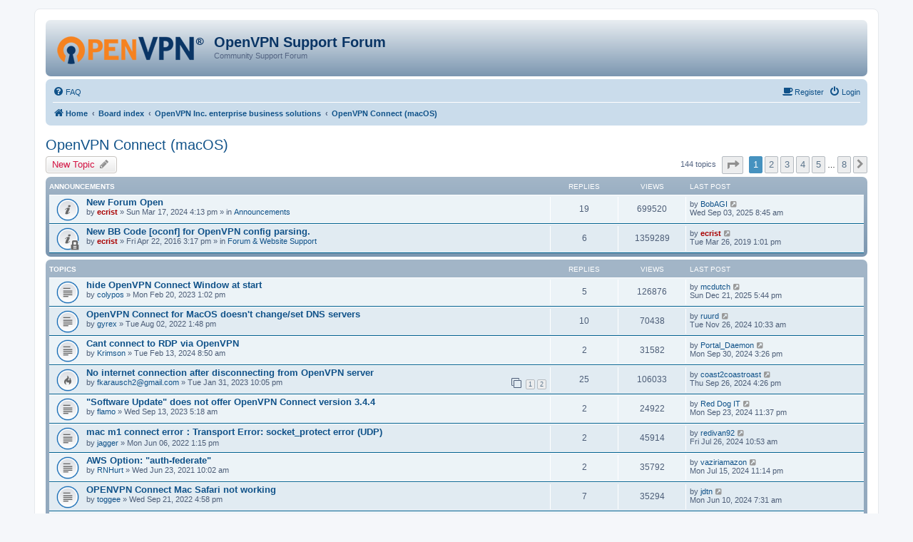

--- FILE ---
content_type: text/html; charset=UTF-8
request_url: https://forums.openvpn.net/viewforum.php?f=38&sid=946e2ef78f6daca462e500caa29cdb92
body_size: 9825
content:
<!DOCTYPE html>
<html dir="ltr" lang="en-gb">
<head>
<meta charset="utf-8" />
<meta http-equiv="X-UA-Compatible" content="IE=edge">
<meta name="viewport" content="width=device-width, initial-scale=1" />

<title>OpenVPN Connect (macOS) - OpenVPN Support Forum</title>

	<link rel="alternate" type="application/atom+xml" title="Feed - OpenVPN Support Forum" href="/app.php/feed?sid=a9830a1d65d36453bc60d187532e8424">		<link rel="alternate" type="application/atom+xml" title="Feed - All forums" href="/app.php/feed/forums?sid=a9830a1d65d36453bc60d187532e8424">			<link rel="alternate" type="application/atom+xml" title="Feed - Forum - OpenVPN Connect (macOS)" href="/app.php/feed/forum/38?sid=a9830a1d65d36453bc60d187532e8424">		
	<link rel="canonical" href="https://forums.openvpn.net/viewforum.php?f=38">

<!--
	phpBB style name: prosilver
	Based on style:   prosilver (this is the default phpBB3 style)
	Original author:  Tom Beddard ( http://www.subBlue.com/ )
	Modified by:
-->

<link href="./assets/css/font-awesome.min.css?assets_version=64" rel="stylesheet">
<link href="./styles/openvpn3/theme/stylesheet.css?assets_version=64" rel="stylesheet">
<link href="./styles/openvpn3/theme/en/stylesheet.css?assets_version=64" rel="stylesheet">




<!--[if lte IE 9]>
	<link href="./styles/openvpn3/theme/tweaks.css?assets_version=64" rel="stylesheet">
<![endif]-->





</head>
<body id="phpbb" class="nojs notouch section-viewforum ltr ">


<div id="wrap" class="wrap">
	<a id="top" class="top-anchor" accesskey="t"></a>
	<div id="page-header">
		<div class="headerbar" role="banner">
					<div class="inner">

			<div id="site-description" class="site-description">
				<a id="logo" class="logo" href="https://openvpn.net/index.php/open-source.html" title="Home"><img src="./styles/openvpn3/theme/images/ovpnlogo.png" /></a>
				<h1>OpenVPN Support Forum</h1>
				<p>Community Support Forum</p>
				<p class="skiplink"><a href="#start_here">Skip to content</a></p>
			</div>

									
			</div>
					</div>
				<div class="navbar" role="navigation">
	<div class="inner">

	<ul id="nav-main" class="nav-main linklist" role="menubar">

		<li id="quick-links" class="quick-links dropdown-container responsive-menu hidden" data-skip-responsive="true">
			<a href="#" class="dropdown-trigger">
				<i class="icon fa-bars fa-fw" aria-hidden="true"></i><span>Quick links</span>
			</a>
			<div class="dropdown">
				<div class="pointer"><div class="pointer-inner"></div></div>
				<ul class="dropdown-contents" role="menu">
					
					
										<li class="separator"></li>

									</ul>
			</div>
		</li>

				<li data-skip-responsive="true">
			<a href="/app.php/help/faq?sid=a9830a1d65d36453bc60d187532e8424" rel="help" title="Frequently Asked Questions" role="menuitem">
				<i class="icon fa-question-circle fa-fw" aria-hidden="true"></i><span>FAQ</span>
			</a>
		</li>
						
			<li class="rightside"  data-skip-responsive="true">
			<a href="./ucp.php?mode=login&amp;redirect=viewforum.php%3Ff%3D38&amp;sid=a9830a1d65d36453bc60d187532e8424" title="Login" accesskey="x" role="menuitem">
				<i class="icon fa-power-off fa-fw" aria-hidden="true"></i><span>Login</span>
			</a>
		</li>
		<li class="rightside"  data-skip-responsive="true">
			<a href="https://community.openvpn.net/register" title="Register" accesskey="R" role="menuitem">
				<i class="icon fa-coffee fa-fw" aria-hidden="true"></i><span>Register</span>
			</a>
		</li>
						</ul>

	<ul id="nav-breadcrumbs" class="nav-breadcrumbs linklist navlinks" role="menubar">
				
		
		<li class="breadcrumbs" itemscope itemtype="https://schema.org/BreadcrumbList">

							<span class="crumb" itemtype="https://schema.org/ListItem" itemprop="itemListElement" itemscope><a itemprop="item" href="https://openvpn.net/index.php/open-source.html" data-navbar-reference="home"><i class="icon fa-home fa-fw" aria-hidden="true"></i><span itemprop="name">Home</span></a><meta itemprop="position" content="1" /></span>
			
							<span class="crumb" itemtype="https://schema.org/ListItem" itemprop="itemListElement" itemscope><a itemprop="item" href="./index.php?sid=a9830a1d65d36453bc60d187532e8424" accesskey="h" data-navbar-reference="index"><span itemprop="name">Board index</span></a><meta itemprop="position" content="2" /></span>

											
								<span class="crumb" itemtype="https://schema.org/ListItem" itemprop="itemListElement" itemscope data-forum-id="32"><a itemprop="item" href="./viewforum.php?f=32&amp;sid=a9830a1d65d36453bc60d187532e8424"><span itemprop="name">OpenVPN Inc. enterprise business solutions</span></a><meta itemprop="position" content="3" /></span>
															
								<span class="crumb" itemtype="https://schema.org/ListItem" itemprop="itemListElement" itemscope data-forum-id="38"><a itemprop="item" href="./viewforum.php?f=38&amp;sid=a9830a1d65d36453bc60d187532e8424"><span itemprop="name">OpenVPN Connect (macOS)</span></a><meta itemprop="position" content="4" /></span>
							
					</li>

		
			</ul>

	</div>
</div>
	</div>

	
	<a id="start_here" class="anchor"></a>
	<div id="page-body" class="page-body" role="main">
		
		<h2 class="forum-title"><a href="./viewforum.php?f=38&amp;sid=a9830a1d65d36453bc60d187532e8424">OpenVPN Connect (macOS)</a></h2>
<div>
	<!-- NOTE: remove the style="display: none" when you want to have the forum description on the forum body -->
	<div style="display: none !important;">Official client software for OpenVPN Access Server and OpenVPN Cloud.<br /></div>	</div>



	<div class="action-bar bar-top">

				
		<a href="./posting.php?mode=post&amp;f=38&amp;sid=a9830a1d65d36453bc60d187532e8424" class="button" title="Post a new topic">
							<span>New Topic</span> <i class="icon fa-pencil fa-fw" aria-hidden="true"></i>
					</a>
				
	
	<div class="pagination">
				144 topics
					<ul>
	<li class="dropdown-container dropdown-button-control dropdown-page-jump page-jump">
		<a class="button button-icon-only dropdown-trigger" href="#" title="Click to jump to page…" role="button"><i class="icon fa-level-down fa-rotate-270" aria-hidden="true"></i><span class="sr-only">Page <strong>1</strong> of <strong>8</strong></span></a>
		<div class="dropdown">
			<div class="pointer"><div class="pointer-inner"></div></div>
			<ul class="dropdown-contents">
				<li>Jump to page:</li>
				<li class="page-jump-form">
					<input type="number" name="page-number" min="1" max="999999" title="Enter the page number you wish to go to" class="inputbox tiny" data-per-page="20" data-base-url=".&#x2F;viewforum.php&#x3F;f&#x3D;38&amp;amp&#x3B;sid&#x3D;a9830a1d65d36453bc60d187532e8424" data-start-name="start" />
					<input class="button2" value="Go" type="button" />
				</li>
			</ul>
		</div>
	</li>
		<li class="active"><span>1</span></li>
				<li><a class="button" href="./viewforum.php?f=38&amp;sid=a9830a1d65d36453bc60d187532e8424&amp;start=20" role="button">2</a></li>
				<li><a class="button" href="./viewforum.php?f=38&amp;sid=a9830a1d65d36453bc60d187532e8424&amp;start=40" role="button">3</a></li>
				<li><a class="button" href="./viewforum.php?f=38&amp;sid=a9830a1d65d36453bc60d187532e8424&amp;start=60" role="button">4</a></li>
				<li><a class="button" href="./viewforum.php?f=38&amp;sid=a9830a1d65d36453bc60d187532e8424&amp;start=80" role="button">5</a></li>
			<li class="ellipsis" role="separator"><span>…</span></li>
				<li><a class="button" href="./viewforum.php?f=38&amp;sid=a9830a1d65d36453bc60d187532e8424&amp;start=140" role="button">8</a></li>
				<li class="arrow next"><a class="button button-icon-only" href="./viewforum.php?f=38&amp;sid=a9830a1d65d36453bc60d187532e8424&amp;start=20" rel="next" role="button"><i class="icon fa-chevron-right fa-fw" aria-hidden="true"></i><span class="sr-only">Next</span></a></li>
	</ul>
			</div>

	</div>




	
			<div class="forumbg announcement">
		<div class="inner">
		<ul class="topiclist">
			<li class="header">
				<dl class="row-item">
					<dt><div class="list-inner">Announcements</div></dt>
					<dd class="posts">Replies</dd>
					<dd class="views">Views</dd>
					<dd class="lastpost"><span>Last post</span></dd>
				</dl>
			</li>
		</ul>
		<ul class="topiclist topics">
	
				<li class="row bg1 global-announce">
						<dl class="row-item global_read">
				<dt title="No unread posts">
										<div class="list-inner">
																		<a href="./viewtopic.php?t=44116&amp;sid=a9830a1d65d36453bc60d187532e8424" class="topictitle">New Forum Open</a>
																								<br />
						
												<div class="responsive-show" style="display: none;">
							Last post by <a href="./memberlist.php?mode=viewprofile&amp;u=27535&amp;sid=a9830a1d65d36453bc60d187532e8424" class="username">BobAGI</a> &laquo; <a href="./viewtopic.php?p=121548&amp;sid=a9830a1d65d36453bc60d187532e8424#p121548" title="Go to last post">Wed Sep 03, 2025 8:45 am</a>
							<br />Posted in <a href="./viewforum.php?f=20&amp;sid=a9830a1d65d36453bc60d187532e8424">Announcements</a>						</div>
														<span class="responsive-show" style="display: none;">Replies: <strong>19</strong></span>
													
						<div class="topic-poster responsive-hide">
																					by <a href="./memberlist.php?mode=viewprofile&amp;u=156&amp;sid=a9830a1d65d36453bc60d187532e8424" style="color: #AA0000;" class="username-coloured">ecrist</a> &raquo; Sun Mar 17, 2024 4:13 pm
							 &raquo; in <a href="./viewforum.php?f=20&amp;sid=a9830a1d65d36453bc60d187532e8424">Announcements</a>						</div>

						
											</div>
				</dt>
				<dd class="posts">19 <dfn>Replies</dfn></dd>
				<dd class="views">699520 <dfn>Views</dfn></dd>
				<dd class="lastpost">
					<span><dfn>Last post </dfn>by <a href="./memberlist.php?mode=viewprofile&amp;u=27535&amp;sid=a9830a1d65d36453bc60d187532e8424" class="username">BobAGI</a>
													<a href="./viewtopic.php?p=121548&amp;sid=a9830a1d65d36453bc60d187532e8424#p121548" title="Go to last post">
								<i class="icon fa-external-link-square fa-fw icon-lightgray icon-md" aria-hidden="true"></i><span class="sr-only"></span>
							</a>
												<br />Wed Sep 03, 2025 8:45 am
					</span>
				</dd>
			</dl>
					</li>
		
	

	
	
				<li class="row bg2 global-announce">
						<dl class="row-item global_read_locked">
				<dt title="This topic is locked, you cannot edit posts or make further replies.">
										<div class="list-inner">
																		<a href="./viewtopic.php?t=21589&amp;sid=a9830a1d65d36453bc60d187532e8424" class="topictitle">New BB Code [oconf] for OpenVPN config parsing.</a>
																								<br />
						
												<div class="responsive-show" style="display: none;">
							Last post by <a href="./memberlist.php?mode=viewprofile&amp;u=156&amp;sid=a9830a1d65d36453bc60d187532e8424" style="color: #AA0000;" class="username-coloured">ecrist</a> &laquo; <a href="./viewtopic.php?p=84604&amp;sid=a9830a1d65d36453bc60d187532e8424#p84604" title="Go to last post">Tue Mar 26, 2019 1:01 pm</a>
							<br />Posted in <a href="./viewforum.php?f=30&amp;sid=a9830a1d65d36453bc60d187532e8424">Forum &amp; Website Support</a>						</div>
														<span class="responsive-show" style="display: none;">Replies: <strong>6</strong></span>
													
						<div class="topic-poster responsive-hide">
																					by <a href="./memberlist.php?mode=viewprofile&amp;u=156&amp;sid=a9830a1d65d36453bc60d187532e8424" style="color: #AA0000;" class="username-coloured">ecrist</a> &raquo; Fri Apr 22, 2016 3:17 pm
							 &raquo; in <a href="./viewforum.php?f=30&amp;sid=a9830a1d65d36453bc60d187532e8424">Forum &amp; Website Support</a>						</div>

						
											</div>
				</dt>
				<dd class="posts">6 <dfn>Replies</dfn></dd>
				<dd class="views">1359289 <dfn>Views</dfn></dd>
				<dd class="lastpost">
					<span><dfn>Last post </dfn>by <a href="./memberlist.php?mode=viewprofile&amp;u=156&amp;sid=a9830a1d65d36453bc60d187532e8424" style="color: #AA0000;" class="username-coloured">ecrist</a>
													<a href="./viewtopic.php?p=84604&amp;sid=a9830a1d65d36453bc60d187532e8424#p84604" title="Go to last post">
								<i class="icon fa-external-link-square fa-fw icon-lightgray icon-md" aria-hidden="true"></i><span class="sr-only"></span>
							</a>
												<br />Tue Mar 26, 2019 1:01 pm
					</span>
				</dd>
			</dl>
					</li>
		
	

			</ul>
		</div>
	</div>
	
			<div class="forumbg">
		<div class="inner">
		<ul class="topiclist">
			<li class="header">
				<dl class="row-item">
					<dt><div class="list-inner">Topics</div></dt>
					<dd class="posts">Replies</dd>
					<dd class="views">Views</dd>
					<dd class="lastpost"><span>Last post</span></dd>
				</dl>
			</li>
		</ul>
		<ul class="topiclist topics">
	
				<li class="row bg1">
						<dl class="row-item topic_read">
				<dt title="No unread posts">
										<div class="list-inner">
																		<a href="./viewtopic.php?t=35394&amp;sid=a9830a1d65d36453bc60d187532e8424" class="topictitle">hide OpenVPN Connect Window at start</a>
																								<br />
						
												<div class="responsive-show" style="display: none;">
							Last post by <a href="./memberlist.php?mode=viewprofile&amp;u=32329&amp;sid=a9830a1d65d36453bc60d187532e8424" class="username">mcdutch</a> &laquo; <a href="./viewtopic.php?p=121564&amp;sid=a9830a1d65d36453bc60d187532e8424#p121564" title="Go to last post">Sun Dec 21, 2025 5:44 pm</a>
													</div>
														<span class="responsive-show" style="display: none;">Replies: <strong>5</strong></span>
													
						<div class="topic-poster responsive-hide">
																					by <a href="./memberlist.php?mode=viewprofile&amp;u=58893&amp;sid=a9830a1d65d36453bc60d187532e8424" class="username">colypos</a> &raquo; Mon Feb 20, 2023 1:02 pm
													</div>

						
											</div>
				</dt>
				<dd class="posts">5 <dfn>Replies</dfn></dd>
				<dd class="views">126876 <dfn>Views</dfn></dd>
				<dd class="lastpost">
					<span><dfn>Last post </dfn>by <a href="./memberlist.php?mode=viewprofile&amp;u=32329&amp;sid=a9830a1d65d36453bc60d187532e8424" class="username">mcdutch</a>
													<a href="./viewtopic.php?p=121564&amp;sid=a9830a1d65d36453bc60d187532e8424#p121564" title="Go to last post">
								<i class="icon fa-external-link-square fa-fw icon-lightgray icon-md" aria-hidden="true"></i><span class="sr-only"></span>
							</a>
												<br />Sun Dec 21, 2025 5:44 pm
					</span>
				</dd>
			</dl>
					</li>
		
	

	
	
				<li class="row bg2">
						<dl class="row-item topic_read">
				<dt title="No unread posts">
										<div class="list-inner">
																		<a href="./viewtopic.php?t=34612&amp;sid=a9830a1d65d36453bc60d187532e8424" class="topictitle">OpenVPN Connect for MacOS doesn't change/set DNS servers</a>
																								<br />
						
												<div class="responsive-show" style="display: none;">
							Last post by <a href="./memberlist.php?mode=viewprofile&amp;u=62521&amp;sid=a9830a1d65d36453bc60d187532e8424" class="username">ruurd</a> &laquo; <a href="./viewtopic.php?p=121387&amp;sid=a9830a1d65d36453bc60d187532e8424#p121387" title="Go to last post">Tue Nov 26, 2024 10:33 am</a>
													</div>
														<span class="responsive-show" style="display: none;">Replies: <strong>10</strong></span>
													
						<div class="topic-poster responsive-hide">
																					by <a href="./memberlist.php?mode=viewprofile&amp;u=52617&amp;sid=a9830a1d65d36453bc60d187532e8424" class="username">gyrex</a> &raquo; Tue Aug 02, 2022 1:48 pm
													</div>

						
											</div>
				</dt>
				<dd class="posts">10 <dfn>Replies</dfn></dd>
				<dd class="views">70438 <dfn>Views</dfn></dd>
				<dd class="lastpost">
					<span><dfn>Last post </dfn>by <a href="./memberlist.php?mode=viewprofile&amp;u=62521&amp;sid=a9830a1d65d36453bc60d187532e8424" class="username">ruurd</a>
													<a href="./viewtopic.php?p=121387&amp;sid=a9830a1d65d36453bc60d187532e8424#p121387" title="Go to last post">
								<i class="icon fa-external-link-square fa-fw icon-lightgray icon-md" aria-hidden="true"></i><span class="sr-only"></span>
							</a>
												<br />Tue Nov 26, 2024 10:33 am
					</span>
				</dd>
			</dl>
					</li>
		
	

	
	
				<li class="row bg1">
						<dl class="row-item topic_read">
				<dt title="No unread posts">
										<div class="list-inner">
																		<a href="./viewtopic.php?t=43815&amp;sid=a9830a1d65d36453bc60d187532e8424" class="topictitle">Cant connect to RDP via OpenVPN</a>
																								<br />
						
												<div class="responsive-show" style="display: none;">
							Last post by <a href="./memberlist.php?mode=viewprofile&amp;u=62303&amp;sid=a9830a1d65d36453bc60d187532e8424" class="username">Portal_Daemon</a> &laquo; <a href="./viewtopic.php?p=121290&amp;sid=a9830a1d65d36453bc60d187532e8424#p121290" title="Go to last post">Mon Sep 30, 2024 3:26 pm</a>
													</div>
														<span class="responsive-show" style="display: none;">Replies: <strong>2</strong></span>
													
						<div class="topic-poster responsive-hide">
																					by <a href="./memberlist.php?mode=viewprofile&amp;u=61496&amp;sid=a9830a1d65d36453bc60d187532e8424" class="username">Krimson</a> &raquo; Tue Feb 13, 2024 8:50 am
													</div>

						
											</div>
				</dt>
				<dd class="posts">2 <dfn>Replies</dfn></dd>
				<dd class="views">31582 <dfn>Views</dfn></dd>
				<dd class="lastpost">
					<span><dfn>Last post </dfn>by <a href="./memberlist.php?mode=viewprofile&amp;u=62303&amp;sid=a9830a1d65d36453bc60d187532e8424" class="username">Portal_Daemon</a>
													<a href="./viewtopic.php?p=121290&amp;sid=a9830a1d65d36453bc60d187532e8424#p121290" title="Go to last post">
								<i class="icon fa-external-link-square fa-fw icon-lightgray icon-md" aria-hidden="true"></i><span class="sr-only"></span>
							</a>
												<br />Mon Sep 30, 2024 3:26 pm
					</span>
				</dd>
			</dl>
					</li>
		
	

	
	
				<li class="row bg2">
						<dl class="row-item topic_read_hot">
				<dt title="No unread posts">
										<div class="list-inner">
																		<a href="./viewtopic.php?t=35290&amp;sid=a9830a1d65d36453bc60d187532e8424" class="topictitle">No internet connection after disconnecting from OpenVPN server</a>
																								<br />
						
												<div class="responsive-show" style="display: none;">
							Last post by <a href="./memberlist.php?mode=viewprofile&amp;u=62312&amp;sid=a9830a1d65d36453bc60d187532e8424" class="username">coast2coastroast</a> &laquo; <a href="./viewtopic.php?p=121286&amp;sid=a9830a1d65d36453bc60d187532e8424#p121286" title="Go to last post">Thu Sep 26, 2024 4:26 pm</a>
													</div>
														<span class="responsive-show" style="display: none;">Replies: <strong>25</strong></span>
													
						<div class="topic-poster responsive-hide">
																					by <a href="./memberlist.php?mode=viewprofile&amp;u=58765&amp;sid=a9830a1d65d36453bc60d187532e8424" class="username">fkarausch2@gmail.com</a> &raquo; Tue Jan 31, 2023 10:05 pm
													</div>

												<div class="pagination">
							<span><i class="icon fa-clone fa-fw" aria-hidden="true"></i></span>
							<ul>
															<li><a class="button" href="./viewtopic.php?t=35290&amp;sid=a9830a1d65d36453bc60d187532e8424">1</a></li>
																							<li><a class="button" href="./viewtopic.php?t=35290&amp;sid=a9830a1d65d36453bc60d187532e8424&amp;start=20">2</a></li>
																																													</ul>
						</div>
						
											</div>
				</dt>
				<dd class="posts">25 <dfn>Replies</dfn></dd>
				<dd class="views">106033 <dfn>Views</dfn></dd>
				<dd class="lastpost">
					<span><dfn>Last post </dfn>by <a href="./memberlist.php?mode=viewprofile&amp;u=62312&amp;sid=a9830a1d65d36453bc60d187532e8424" class="username">coast2coastroast</a>
													<a href="./viewtopic.php?p=121286&amp;sid=a9830a1d65d36453bc60d187532e8424#p121286" title="Go to last post">
								<i class="icon fa-external-link-square fa-fw icon-lightgray icon-md" aria-hidden="true"></i><span class="sr-only"></span>
							</a>
												<br />Thu Sep 26, 2024 4:26 pm
					</span>
				</dd>
			</dl>
					</li>
		
	

	
	
				<li class="row bg1">
						<dl class="row-item topic_read">
				<dt title="No unread posts">
										<div class="list-inner">
																		<a href="./viewtopic.php?t=36922&amp;sid=a9830a1d65d36453bc60d187532e8424" class="topictitle">&quot;Software Update&quot; does not offer OpenVPN Connect version 3.4.4</a>
																								<br />
						
												<div class="responsive-show" style="display: none;">
							Last post by <a href="./memberlist.php?mode=viewprofile&amp;u=62296&amp;sid=a9830a1d65d36453bc60d187532e8424" class="username">Red Dog IT</a> &laquo; <a href="./viewtopic.php?p=121278&amp;sid=a9830a1d65d36453bc60d187532e8424#p121278" title="Go to last post">Mon Sep 23, 2024 11:37 pm</a>
													</div>
														<span class="responsive-show" style="display: none;">Replies: <strong>2</strong></span>
													
						<div class="topic-poster responsive-hide">
																					by <a href="./memberlist.php?mode=viewprofile&amp;u=60223&amp;sid=a9830a1d65d36453bc60d187532e8424" class="username">flamo</a> &raquo; Wed Sep 13, 2023 5:18 am
													</div>

						
											</div>
				</dt>
				<dd class="posts">2 <dfn>Replies</dfn></dd>
				<dd class="views">24922 <dfn>Views</dfn></dd>
				<dd class="lastpost">
					<span><dfn>Last post </dfn>by <a href="./memberlist.php?mode=viewprofile&amp;u=62296&amp;sid=a9830a1d65d36453bc60d187532e8424" class="username">Red Dog IT</a>
													<a href="./viewtopic.php?p=121278&amp;sid=a9830a1d65d36453bc60d187532e8424#p121278" title="Go to last post">
								<i class="icon fa-external-link-square fa-fw icon-lightgray icon-md" aria-hidden="true"></i><span class="sr-only"></span>
							</a>
												<br />Mon Sep 23, 2024 11:37 pm
					</span>
				</dd>
			</dl>
					</li>
		
	

	
	
				<li class="row bg2">
						<dl class="row-item topic_read">
				<dt title="No unread posts">
										<div class="list-inner">
																		<a href="./viewtopic.php?t=34322&amp;sid=a9830a1d65d36453bc60d187532e8424" class="topictitle">mac m1 connect error：Transport Error: socket_protect error (UDP)</a>
																								<br />
						
												<div class="responsive-show" style="display: none;">
							Last post by <a href="./memberlist.php?mode=viewprofile&amp;u=62145&amp;sid=a9830a1d65d36453bc60d187532e8424" class="username">redivan92</a> &laquo; <a href="./viewtopic.php?p=121188&amp;sid=a9830a1d65d36453bc60d187532e8424#p121188" title="Go to last post">Fri Jul 26, 2024 10:53 am</a>
													</div>
														<span class="responsive-show" style="display: none;">Replies: <strong>2</strong></span>
													
						<div class="topic-poster responsive-hide">
																					by <a href="./memberlist.php?mode=viewprofile&amp;u=57224&amp;sid=a9830a1d65d36453bc60d187532e8424" class="username">jagger</a> &raquo; Mon Jun 06, 2022 1:15 pm
													</div>

						
											</div>
				</dt>
				<dd class="posts">2 <dfn>Replies</dfn></dd>
				<dd class="views">45914 <dfn>Views</dfn></dd>
				<dd class="lastpost">
					<span><dfn>Last post </dfn>by <a href="./memberlist.php?mode=viewprofile&amp;u=62145&amp;sid=a9830a1d65d36453bc60d187532e8424" class="username">redivan92</a>
													<a href="./viewtopic.php?p=121188&amp;sid=a9830a1d65d36453bc60d187532e8424#p121188" title="Go to last post">
								<i class="icon fa-external-link-square fa-fw icon-lightgray icon-md" aria-hidden="true"></i><span class="sr-only"></span>
							</a>
												<br />Fri Jul 26, 2024 10:53 am
					</span>
				</dd>
			</dl>
					</li>
		
	

	
	
				<li class="row bg1">
						<dl class="row-item topic_read">
				<dt title="No unread posts">
										<div class="list-inner">
																		<a href="./viewtopic.php?t=32529&amp;sid=a9830a1d65d36453bc60d187532e8424" class="topictitle">AWS Option: &quot;auth-federate&quot;</a>
																								<br />
						
												<div class="responsive-show" style="display: none;">
							Last post by <a href="./memberlist.php?mode=viewprofile&amp;u=62112&amp;sid=a9830a1d65d36453bc60d187532e8424" class="username">vaziriamazon</a> &laquo; <a href="./viewtopic.php?p=121166&amp;sid=a9830a1d65d36453bc60d187532e8424#p121166" title="Go to last post">Mon Jul 15, 2024 11:14 pm</a>
													</div>
														<span class="responsive-show" style="display: none;">Replies: <strong>2</strong></span>
													
						<div class="topic-poster responsive-hide">
																					by <a href="./memberlist.php?mode=viewprofile&amp;u=54060&amp;sid=a9830a1d65d36453bc60d187532e8424" class="username">RNHurt</a> &raquo; Wed Jun 23, 2021 10:02 am
													</div>

						
											</div>
				</dt>
				<dd class="posts">2 <dfn>Replies</dfn></dd>
				<dd class="views">35792 <dfn>Views</dfn></dd>
				<dd class="lastpost">
					<span><dfn>Last post </dfn>by <a href="./memberlist.php?mode=viewprofile&amp;u=62112&amp;sid=a9830a1d65d36453bc60d187532e8424" class="username">vaziriamazon</a>
													<a href="./viewtopic.php?p=121166&amp;sid=a9830a1d65d36453bc60d187532e8424#p121166" title="Go to last post">
								<i class="icon fa-external-link-square fa-fw icon-lightgray icon-md" aria-hidden="true"></i><span class="sr-only"></span>
							</a>
												<br />Mon Jul 15, 2024 11:14 pm
					</span>
				</dd>
			</dl>
					</li>
		
	

	
	
				<li class="row bg2">
						<dl class="row-item topic_read">
				<dt title="No unread posts">
										<div class="list-inner">
																		<a href="./viewtopic.php?t=34827&amp;sid=a9830a1d65d36453bc60d187532e8424" class="topictitle">OPENVPN Connect Mac Safari not working</a>
																								<br />
						
												<div class="responsive-show" style="display: none;">
							Last post by <a href="./memberlist.php?mode=viewprofile&amp;u=62009&amp;sid=a9830a1d65d36453bc60d187532e8424" class="username">jdtn</a> &laquo; <a href="./viewtopic.php?p=121116&amp;sid=a9830a1d65d36453bc60d187532e8424#p121116" title="Go to last post">Mon Jun 10, 2024 7:31 am</a>
													</div>
														<span class="responsive-show" style="display: none;">Replies: <strong>7</strong></span>
													
						<div class="topic-poster responsive-hide">
																					by <a href="./memberlist.php?mode=viewprofile&amp;u=58025&amp;sid=a9830a1d65d36453bc60d187532e8424" class="username">toggee</a> &raquo; Wed Sep 21, 2022 4:58 pm
													</div>

						
											</div>
				</dt>
				<dd class="posts">7 <dfn>Replies</dfn></dd>
				<dd class="views">35294 <dfn>Views</dfn></dd>
				<dd class="lastpost">
					<span><dfn>Last post </dfn>by <a href="./memberlist.php?mode=viewprofile&amp;u=62009&amp;sid=a9830a1d65d36453bc60d187532e8424" class="username">jdtn</a>
													<a href="./viewtopic.php?p=121116&amp;sid=a9830a1d65d36453bc60d187532e8424#p121116" title="Go to last post">
								<i class="icon fa-external-link-square fa-fw icon-lightgray icon-md" aria-hidden="true"></i><span class="sr-only"></span>
							</a>
												<br />Mon Jun 10, 2024 7:31 am
					</span>
				</dd>
			</dl>
					</li>
		
	

	
	
				<li class="row bg1">
						<dl class="row-item topic_read">
				<dt title="No unread posts">
										<div class="list-inner">
																		<a href="./viewtopic.php?t=35084&amp;sid=a9830a1d65d36453bc60d187532e8424" class="topictitle">Client won't connect</a>
																								<br />
						
												<div class="responsive-show" style="display: none;">
							Last post by <a href="./memberlist.php?mode=viewprofile&amp;u=61867&amp;sid=a9830a1d65d36453bc60d187532e8424" class="username">lhmzhou</a> &laquo; <a href="./viewtopic.php?p=121070&amp;sid=a9830a1d65d36453bc60d187532e8424#p121070" title="Go to last post">Thu May 02, 2024 7:26 pm</a>
													</div>
														<span class="responsive-show" style="display: none;">Replies: <strong>5</strong></span>
													
						<div class="topic-poster responsive-hide">
																					by <a href="./memberlist.php?mode=viewprofile&amp;u=45884&amp;sid=a9830a1d65d36453bc60d187532e8424" class="username">raylo32</a> &raquo; Thu Dec 08, 2022 12:50 pm
													</div>

						
											</div>
				</dt>
				<dd class="posts">5 <dfn>Replies</dfn></dd>
				<dd class="views">61589 <dfn>Views</dfn></dd>
				<dd class="lastpost">
					<span><dfn>Last post </dfn>by <a href="./memberlist.php?mode=viewprofile&amp;u=61867&amp;sid=a9830a1d65d36453bc60d187532e8424" class="username">lhmzhou</a>
													<a href="./viewtopic.php?p=121070&amp;sid=a9830a1d65d36453bc60d187532e8424#p121070" title="Go to last post">
								<i class="icon fa-external-link-square fa-fw icon-lightgray icon-md" aria-hidden="true"></i><span class="sr-only"></span>
							</a>
												<br />Thu May 02, 2024 7:26 pm
					</span>
				</dd>
			</dl>
					</li>
		
	

	
	
				<li class="row bg2">
						<dl class="row-item topic_read">
				<dt title="No unread posts">
										<div class="list-inner">
																		<a href="./viewtopic.php?t=43586&amp;sid=a9830a1d65d36453bc60d187532e8424" class="topictitle">As soon as Tunneblick is connected, internet is lost when using iPhone or iPad hotspot (no problem with android)</a>
																								<br />
						
												<div class="responsive-show" style="display: none;">
							Last post by <a href="./memberlist.php?mode=viewprofile&amp;u=61789&amp;sid=a9830a1d65d36453bc60d187532e8424" class="username">thor77</a> &laquo; <a href="./viewtopic.php?p=121038&amp;sid=a9830a1d65d36453bc60d187532e8424#p121038" title="Go to last post">Wed Apr 10, 2024 2:45 pm</a>
													</div>
														<span class="responsive-show" style="display: none;">Replies: <strong>2</strong></span>
													
						<div class="topic-poster responsive-hide">
																					by <a href="./memberlist.php?mode=viewprofile&amp;u=61422&amp;sid=a9830a1d65d36453bc60d187532e8424" class="username">lawcologne</a> &raquo; Thu Feb 01, 2024 11:29 am
													</div>

						
											</div>
				</dt>
				<dd class="posts">2 <dfn>Replies</dfn></dd>
				<dd class="views">27599 <dfn>Views</dfn></dd>
				<dd class="lastpost">
					<span><dfn>Last post </dfn>by <a href="./memberlist.php?mode=viewprofile&amp;u=61789&amp;sid=a9830a1d65d36453bc60d187532e8424" class="username">thor77</a>
													<a href="./viewtopic.php?p=121038&amp;sid=a9830a1d65d36453bc60d187532e8424#p121038" title="Go to last post">
								<i class="icon fa-external-link-square fa-fw icon-lightgray icon-md" aria-hidden="true"></i><span class="sr-only"></span>
							</a>
												<br />Wed Apr 10, 2024 2:45 pm
					</span>
				</dd>
			</dl>
					</li>
		
	

	
	
				<li class="row bg1">
						<dl class="row-item topic_read">
				<dt title="No unread posts">
										<div class="list-inner">
																		<a href="./viewtopic.php?t=44023&amp;sid=a9830a1d65d36453bc60d187532e8424" class="topictitle">No WAN traffic when connected on Macs</a>
																								<br />
						
												<div class="responsive-show" style="display: none;">
							Last post by <a href="./memberlist.php?mode=viewprofile&amp;u=61496&amp;sid=a9830a1d65d36453bc60d187532e8424" class="username">Krimson</a> &laquo; <a href="./viewtopic.php?p=120933&amp;sid=a9830a1d65d36453bc60d187532e8424#p120933" title="Go to last post">Fri Mar 15, 2024 10:24 am</a>
													</div>
														<span class="responsive-show" style="display: none;">Replies: <strong>4</strong></span>
													
						<div class="topic-poster responsive-hide">
																					by <a href="./memberlist.php?mode=viewprofile&amp;u=61570&amp;sid=a9830a1d65d36453bc60d187532e8424" class="username">JohnHTRoT</a> &raquo; Tue Feb 27, 2024 2:19 pm
													</div>

						
											</div>
				</dt>
				<dd class="posts">4 <dfn>Replies</dfn></dd>
				<dd class="views">25202 <dfn>Views</dfn></dd>
				<dd class="lastpost">
					<span><dfn>Last post </dfn>by <a href="./memberlist.php?mode=viewprofile&amp;u=61496&amp;sid=a9830a1d65d36453bc60d187532e8424" class="username">Krimson</a>
													<a href="./viewtopic.php?p=120933&amp;sid=a9830a1d65d36453bc60d187532e8424#p120933" title="Go to last post">
								<i class="icon fa-external-link-square fa-fw icon-lightgray icon-md" aria-hidden="true"></i><span class="sr-only"></span>
							</a>
												<br />Fri Mar 15, 2024 10:24 am
					</span>
				</dd>
			</dl>
					</li>
		
	

	
	
				<li class="row bg2">
						<dl class="row-item topic_read">
				<dt title="No unread posts">
										<div class="list-inner">
																		<a href="./viewtopic.php?t=44082&amp;sid=a9830a1d65d36453bc60d187532e8424" class="topictitle">Unable to import PKCS#12 into OpenVPN</a>
																								<br />
						
												<div class="responsive-show" style="display: none;">
							Last post by <a href="./memberlist.php?mode=viewprofile&amp;u=52935&amp;sid=a9830a1d65d36453bc60d187532e8424" style="color: #FF6600;" class="username-coloured">openvpn_inc</a> &laquo; <a href="./viewtopic.php?p=120901&amp;sid=a9830a1d65d36453bc60d187532e8424#p120901" title="Go to last post">Mon Mar 11, 2024 10:11 pm</a>
													</div>
														<span class="responsive-show" style="display: none;">Replies: <strong>1</strong></span>
													
						<div class="topic-poster responsive-hide">
																					by <a href="./memberlist.php?mode=viewprofile&amp;u=61636&amp;sid=a9830a1d65d36453bc60d187532e8424" class="username">AlbertNebunu</a> &raquo; Mon Mar 11, 2024 8:10 pm
													</div>

						
											</div>
				</dt>
				<dd class="posts">1 <dfn>Replies</dfn></dd>
				<dd class="views">25613 <dfn>Views</dfn></dd>
				<dd class="lastpost">
					<span><dfn>Last post </dfn>by <a href="./memberlist.php?mode=viewprofile&amp;u=52935&amp;sid=a9830a1d65d36453bc60d187532e8424" style="color: #FF6600;" class="username-coloured">openvpn_inc</a>
													<a href="./viewtopic.php?p=120901&amp;sid=a9830a1d65d36453bc60d187532e8424#p120901" title="Go to last post">
								<i class="icon fa-external-link-square fa-fw icon-lightgray icon-md" aria-hidden="true"></i><span class="sr-only"></span>
							</a>
												<br />Mon Mar 11, 2024 10:11 pm
					</span>
				</dd>
			</dl>
					</li>
		
	

	
	
				<li class="row bg1">
						<dl class="row-item topic_read">
				<dt title="No unread posts">
										<div class="list-inner">
																		<a href="./viewtopic.php?t=44024&amp;sid=a9830a1d65d36453bc60d187532e8424" class="topictitle">Connection Failed on mac os monterey 12.7.3</a>
																								<br />
						
												<div class="responsive-show" style="display: none;">
							Last post by <a href="./memberlist.php?mode=viewprofile&amp;u=61573&amp;sid=a9830a1d65d36453bc60d187532e8424" class="username">Azlagor</a> &laquo; <a href="./viewtopic.php?p=120802&amp;sid=a9830a1d65d36453bc60d187532e8424#p120802" title="Go to last post">Wed Feb 28, 2024 7:59 am</a>
													</div>
													
						<div class="topic-poster responsive-hide">
																					by <a href="./memberlist.php?mode=viewprofile&amp;u=61573&amp;sid=a9830a1d65d36453bc60d187532e8424" class="username">Azlagor</a> &raquo; Wed Feb 28, 2024 7:59 am
													</div>

						
											</div>
				</dt>
				<dd class="posts">0 <dfn>Replies</dfn></dd>
				<dd class="views">22620 <dfn>Views</dfn></dd>
				<dd class="lastpost">
					<span><dfn>Last post </dfn>by <a href="./memberlist.php?mode=viewprofile&amp;u=61573&amp;sid=a9830a1d65d36453bc60d187532e8424" class="username">Azlagor</a>
													<a href="./viewtopic.php?p=120802&amp;sid=a9830a1d65d36453bc60d187532e8424#p120802" title="Go to last post">
								<i class="icon fa-external-link-square fa-fw icon-lightgray icon-md" aria-hidden="true"></i><span class="sr-only"></span>
							</a>
												<br />Wed Feb 28, 2024 7:59 am
					</span>
				</dd>
			</dl>
					</li>
		
	

	
	
				<li class="row bg2">
						<dl class="row-item topic_read">
				<dt title="No unread posts">
										<div class="list-inner">
																		<a href="./viewtopic.php?t=35547&amp;sid=a9830a1d65d36453bc60d187532e8424" class="topictitle">openVPN only works after reinstall</a>
																								<br />
						
												<div class="responsive-show" style="display: none;">
							Last post by <a href="./memberlist.php?mode=viewprofile&amp;u=60234&amp;sid=a9830a1d65d36453bc60d187532e8424" class="username">adam_aptech</a> &laquo; <a href="./viewtopic.php?p=120701&amp;sid=a9830a1d65d36453bc60d187532e8424#p120701" title="Go to last post">Thu Feb 15, 2024 1:44 am</a>
													</div>
														<span class="responsive-show" style="display: none;">Replies: <strong>5</strong></span>
													
						<div class="topic-poster responsive-hide">
																					by <a href="./memberlist.php?mode=viewprofile&amp;u=59154&amp;sid=a9830a1d65d36453bc60d187532e8424" class="username">kiona</a> &raquo; Wed Mar 29, 2023 9:08 am
													</div>

						
											</div>
				</dt>
				<dd class="posts">5 <dfn>Replies</dfn></dd>
				<dd class="views">69322 <dfn>Views</dfn></dd>
				<dd class="lastpost">
					<span><dfn>Last post </dfn>by <a href="./memberlist.php?mode=viewprofile&amp;u=60234&amp;sid=a9830a1d65d36453bc60d187532e8424" class="username">adam_aptech</a>
													<a href="./viewtopic.php?p=120701&amp;sid=a9830a1d65d36453bc60d187532e8424#p120701" title="Go to last post">
								<i class="icon fa-external-link-square fa-fw icon-lightgray icon-md" aria-hidden="true"></i><span class="sr-only"></span>
							</a>
												<br />Thu Feb 15, 2024 1:44 am
					</span>
				</dd>
			</dl>
					</li>
		
	

	
	
				<li class="row bg1">
						<dl class="row-item topic_read">
				<dt title="No unread posts">
										<div class="list-inner">
																		<a href="./viewtopic.php?t=43153&amp;sid=a9830a1d65d36453bc60d187532e8424" class="topictitle">Help with Client</a>
																								<br />
						
												<div class="responsive-show" style="display: none;">
							Last post by <a href="./memberlist.php?mode=viewprofile&amp;u=58877&amp;sid=a9830a1d65d36453bc60d187532e8424" style="color: #FF6600;" class="username-coloured">JosephS</a> &laquo; <a href="./viewtopic.php?p=120567&amp;sid=a9830a1d65d36453bc60d187532e8424#p120567" title="Go to last post">Tue Feb 13, 2024 10:34 am</a>
													</div>
														<span class="responsive-show" style="display: none;">Replies: <strong>1</strong></span>
													
						<div class="topic-poster responsive-hide">
																					by <a href="./memberlist.php?mode=viewprofile&amp;u=61163&amp;sid=a9830a1d65d36453bc60d187532e8424" class="username">Rskutnik</a> &raquo; Thu Dec 21, 2023 10:20 am
													</div>

						
											</div>
				</dt>
				<dd class="posts">1 <dfn>Replies</dfn></dd>
				<dd class="views">26154 <dfn>Views</dfn></dd>
				<dd class="lastpost">
					<span><dfn>Last post </dfn>by <a href="./memberlist.php?mode=viewprofile&amp;u=58877&amp;sid=a9830a1d65d36453bc60d187532e8424" style="color: #FF6600;" class="username-coloured">JosephS</a>
													<a href="./viewtopic.php?p=120567&amp;sid=a9830a1d65d36453bc60d187532e8424#p120567" title="Go to last post">
								<i class="icon fa-external-link-square fa-fw icon-lightgray icon-md" aria-hidden="true"></i><span class="sr-only"></span>
							</a>
												<br />Tue Feb 13, 2024 10:34 am
					</span>
				</dd>
			</dl>
					</li>
		
	

	
	
				<li class="row bg2">
						<dl class="row-item topic_read">
				<dt title="No unread posts">
										<div class="list-inner">
																		<a href="./viewtopic.php?t=43536&amp;sid=a9830a1d65d36453bc60d187532e8424" class="topictitle">Cannot import PKCS #12 certificate into OpenVPN version 3.4.8 (4792)</a>
																								<br />
						
												<div class="responsive-show" style="display: none;">
							Last post by <a href="./memberlist.php?mode=viewprofile&amp;u=61378&amp;sid=a9830a1d65d36453bc60d187532e8424" class="username">OVPN_mac_user</a> &laquo; <a href="./viewtopic.php?p=120215&amp;sid=a9830a1d65d36453bc60d187532e8424#p120215" title="Go to last post">Thu Jan 25, 2024 12:55 pm</a>
													</div>
													
						<div class="topic-poster responsive-hide">
																					by <a href="./memberlist.php?mode=viewprofile&amp;u=61378&amp;sid=a9830a1d65d36453bc60d187532e8424" class="username">OVPN_mac_user</a> &raquo; Thu Jan 25, 2024 12:55 pm
													</div>

						
											</div>
				</dt>
				<dd class="posts">0 <dfn>Replies</dfn></dd>
				<dd class="views">23988 <dfn>Views</dfn></dd>
				<dd class="lastpost">
					<span><dfn>Last post </dfn>by <a href="./memberlist.php?mode=viewprofile&amp;u=61378&amp;sid=a9830a1d65d36453bc60d187532e8424" class="username">OVPN_mac_user</a>
													<a href="./viewtopic.php?p=120215&amp;sid=a9830a1d65d36453bc60d187532e8424#p120215" title="Go to last post">
								<i class="icon fa-external-link-square fa-fw icon-lightgray icon-md" aria-hidden="true"></i><span class="sr-only"></span>
							</a>
												<br />Thu Jan 25, 2024 12:55 pm
					</span>
				</dd>
			</dl>
					</li>
		
	

	
	
				<li class="row bg1">
						<dl class="row-item topic_read">
				<dt title="No unread posts">
										<div class="list-inner">
																		<a href="./viewtopic.php?t=43518&amp;sid=a9830a1d65d36453bc60d187532e8424" class="topictitle">OpenVPN config file</a>
																								<br />
						
												<div class="responsive-show" style="display: none;">
							Last post by <a href="./memberlist.php?mode=viewprofile&amp;u=61356&amp;sid=a9830a1d65d36453bc60d187532e8424" class="username">Robert456</a> &laquo; <a href="./viewtopic.php?p=120192&amp;sid=a9830a1d65d36453bc60d187532e8424#p120192" title="Go to last post">Mon Jan 22, 2024 6:50 pm</a>
													</div>
														<span class="responsive-show" style="display: none;">Replies: <strong>1</strong></span>
													
						<div class="topic-poster responsive-hide">
																					by <a href="./memberlist.php?mode=viewprofile&amp;u=61356&amp;sid=a9830a1d65d36453bc60d187532e8424" class="username">Robert456</a> &raquo; Mon Jan 22, 2024 8:34 am
													</div>

						
											</div>
				</dt>
				<dd class="posts">1 <dfn>Replies</dfn></dd>
				<dd class="views">98783 <dfn>Views</dfn></dd>
				<dd class="lastpost">
					<span><dfn>Last post </dfn>by <a href="./memberlist.php?mode=viewprofile&amp;u=61356&amp;sid=a9830a1d65d36453bc60d187532e8424" class="username">Robert456</a>
													<a href="./viewtopic.php?p=120192&amp;sid=a9830a1d65d36453bc60d187532e8424#p120192" title="Go to last post">
								<i class="icon fa-external-link-square fa-fw icon-lightgray icon-md" aria-hidden="true"></i><span class="sr-only"></span>
							</a>
												<br />Mon Jan 22, 2024 6:50 pm
					</span>
				</dd>
			</dl>
					</li>
		
	

	
	
				<li class="row bg2">
						<dl class="row-item topic_read">
				<dt title="No unread posts">
										<div class="list-inner">
																		<a href="./viewtopic.php?t=43496&amp;sid=a9830a1d65d36453bc60d187532e8424" class="topictitle">[solved] Open VPN connect 3.4.2 for macOS needed, Version 3.4.3 trouble</a>
																								<br />
						
												<div class="responsive-show" style="display: none;">
							Last post by <a href="./memberlist.php?mode=viewprofile&amp;u=61327&amp;sid=a9830a1d65d36453bc60d187532e8424" class="username">newuser1234</a> &laquo; <a href="./viewtopic.php?p=120162&amp;sid=a9830a1d65d36453bc60d187532e8424#p120162" title="Go to last post">Wed Jan 17, 2024 2:56 pm</a>
													</div>
														<span class="responsive-show" style="display: none;">Replies: <strong>2</strong></span>
													
						<div class="topic-poster responsive-hide">
																					by <a href="./memberlist.php?mode=viewprofile&amp;u=61327&amp;sid=a9830a1d65d36453bc60d187532e8424" class="username">newuser1234</a> &raquo; Wed Jan 17, 2024 9:37 am
													</div>

						
											</div>
				</dt>
				<dd class="posts">2 <dfn>Replies</dfn></dd>
				<dd class="views">39628 <dfn>Views</dfn></dd>
				<dd class="lastpost">
					<span><dfn>Last post </dfn>by <a href="./memberlist.php?mode=viewprofile&amp;u=61327&amp;sid=a9830a1d65d36453bc60d187532e8424" class="username">newuser1234</a>
													<a href="./viewtopic.php?p=120162&amp;sid=a9830a1d65d36453bc60d187532e8424#p120162" title="Go to last post">
								<i class="icon fa-external-link-square fa-fw icon-lightgray icon-md" aria-hidden="true"></i><span class="sr-only"></span>
							</a>
												<br />Wed Jan 17, 2024 2:56 pm
					</span>
				</dd>
			</dl>
					</li>
		
	

	
	
				<li class="row bg1">
						<dl class="row-item topic_read">
				<dt title="No unread posts">
										<div class="list-inner">
																		<a href="./viewtopic.php?t=43494&amp;sid=a9830a1d65d36453bc60d187532e8424" class="topictitle">Asus ZenWifi XT8 - Does not connect</a>
																								<br />
						
												<div class="responsive-show" style="display: none;">
							Last post by <a href="./memberlist.php?mode=viewprofile&amp;u=61325&amp;sid=a9830a1d65d36453bc60d187532e8424" class="username">robynm</a> &laquo; <a href="./viewtopic.php?p=120154&amp;sid=a9830a1d65d36453bc60d187532e8424#p120154" title="Go to last post">Wed Jan 17, 2024 2:21 am</a>
													</div>
													
						<div class="topic-poster responsive-hide">
																					by <a href="./memberlist.php?mode=viewprofile&amp;u=61325&amp;sid=a9830a1d65d36453bc60d187532e8424" class="username">robynm</a> &raquo; Wed Jan 17, 2024 2:21 am
													</div>

						
											</div>
				</dt>
				<dd class="posts">0 <dfn>Replies</dfn></dd>
				<dd class="views">23815 <dfn>Views</dfn></dd>
				<dd class="lastpost">
					<span><dfn>Last post </dfn>by <a href="./memberlist.php?mode=viewprofile&amp;u=61325&amp;sid=a9830a1d65d36453bc60d187532e8424" class="username">robynm</a>
													<a href="./viewtopic.php?p=120154&amp;sid=a9830a1d65d36453bc60d187532e8424#p120154" title="Go to last post">
								<i class="icon fa-external-link-square fa-fw icon-lightgray icon-md" aria-hidden="true"></i><span class="sr-only"></span>
							</a>
												<br />Wed Jan 17, 2024 2:21 am
					</span>
				</dd>
			</dl>
					</li>
		
	

	
	
				<li class="row bg2">
						<dl class="row-item topic_read">
				<dt title="No unread posts">
										<div class="list-inner">
																		<a href="./viewtopic.php?t=33781&amp;sid=a9830a1d65d36453bc60d187532e8424" class="topictitle">Python, macOS 12.3, and OpenVPN Connect Installer</a>
																								<br />
						
												<div class="responsive-show" style="display: none;">
							Last post by <a href="./memberlist.php?mode=viewprofile&amp;u=59422&amp;sid=a9830a1d65d36453bc60d187532e8424" class="username">Fadim</a> &laquo; <a href="./viewtopic.php?p=120095&amp;sid=a9830a1d65d36453bc60d187532e8424#p120095" title="Go to last post">Fri Jan 12, 2024 3:13 pm</a>
													</div>
														<span class="responsive-show" style="display: none;">Replies: <strong>3</strong></span>
													
						<div class="topic-poster responsive-hide">
																					by <a href="./memberlist.php?mode=viewprofile&amp;u=56321&amp;sid=a9830a1d65d36453bc60d187532e8424" class="username">aaronmjones</a> &raquo; Wed Feb 23, 2022 3:46 pm
													</div>

						
											</div>
				</dt>
				<dd class="posts">3 <dfn>Replies</dfn></dd>
				<dd class="views">28392 <dfn>Views</dfn></dd>
				<dd class="lastpost">
					<span><dfn>Last post </dfn>by <a href="./memberlist.php?mode=viewprofile&amp;u=59422&amp;sid=a9830a1d65d36453bc60d187532e8424" class="username">Fadim</a>
													<a href="./viewtopic.php?p=120095&amp;sid=a9830a1d65d36453bc60d187532e8424#p120095" title="Go to last post">
								<i class="icon fa-external-link-square fa-fw icon-lightgray icon-md" aria-hidden="true"></i><span class="sr-only"></span>
							</a>
												<br />Fri Jan 12, 2024 3:13 pm
					</span>
				</dd>
			</dl>
					</li>
		
				</ul>
		</div>
	</div>
	

	<div class="action-bar bar-bottom">
					
			<a href="./posting.php?mode=post&amp;f=38&amp;sid=a9830a1d65d36453bc60d187532e8424" class="button" title="Post a new topic">
							<span>New Topic</span> <i class="icon fa-pencil fa-fw" aria-hidden="true"></i>
						</a>

					
					<form method="post" action="./viewforum.php?f=38&amp;sid=a9830a1d65d36453bc60d187532e8424">
			<div class="dropdown-container dropdown-container-left dropdown-button-control sort-tools">
	<span title="Display and sorting options" class="button button-secondary dropdown-trigger dropdown-select">
		<i class="icon fa-sort-amount-asc fa-fw" aria-hidden="true"></i>
		<span class="caret"><i class="icon fa-sort-down fa-fw" aria-hidden="true"></i></span>
	</span>
	<div class="dropdown hidden">
		<div class="pointer"><div class="pointer-inner"></div></div>
		<div class="dropdown-contents">
			<fieldset class="display-options">
							<label>Display: <select name="st" id="st"><option value="0" selected="selected">All Topics</option><option value="1">1 day</option><option value="7">7 days</option><option value="14">2 weeks</option><option value="30">1 month</option><option value="90">3 months</option><option value="180">6 months</option><option value="365">1 year</option></select></label>
								<label>Sort by: <select name="sk" id="sk"><option value="a">Author</option><option value="t" selected="selected">Post time</option><option value="r">Replies</option><option value="s">Subject</option><option value="v">Views</option></select></label>
				<label>Direction: <select name="sd" id="sd"><option value="a">Ascending</option><option value="d" selected="selected">Descending</option></select></label>
								<hr class="dashed" />
				<input type="submit" class="button2" name="sort" value="Go" />
						</fieldset>
		</div>
	</div>
</div>
			</form>
		
		<div class="pagination">
						144 topics
							<ul>
	<li class="dropdown-container dropdown-button-control dropdown-page-jump page-jump">
		<a class="button button-icon-only dropdown-trigger" href="#" title="Click to jump to page…" role="button"><i class="icon fa-level-down fa-rotate-270" aria-hidden="true"></i><span class="sr-only">Page <strong>1</strong> of <strong>8</strong></span></a>
		<div class="dropdown">
			<div class="pointer"><div class="pointer-inner"></div></div>
			<ul class="dropdown-contents">
				<li>Jump to page:</li>
				<li class="page-jump-form">
					<input type="number" name="page-number" min="1" max="999999" title="Enter the page number you wish to go to" class="inputbox tiny" data-per-page="20" data-base-url=".&#x2F;viewforum.php&#x3F;f&#x3D;38&amp;amp&#x3B;sid&#x3D;a9830a1d65d36453bc60d187532e8424" data-start-name="start" />
					<input class="button2" value="Go" type="button" />
				</li>
			</ul>
		</div>
	</li>
		<li class="active"><span>1</span></li>
				<li><a class="button" href="./viewforum.php?f=38&amp;sid=a9830a1d65d36453bc60d187532e8424&amp;start=20" role="button">2</a></li>
				<li><a class="button" href="./viewforum.php?f=38&amp;sid=a9830a1d65d36453bc60d187532e8424&amp;start=40" role="button">3</a></li>
				<li><a class="button" href="./viewforum.php?f=38&amp;sid=a9830a1d65d36453bc60d187532e8424&amp;start=60" role="button">4</a></li>
				<li><a class="button" href="./viewforum.php?f=38&amp;sid=a9830a1d65d36453bc60d187532e8424&amp;start=80" role="button">5</a></li>
			<li class="ellipsis" role="separator"><span>…</span></li>
				<li><a class="button" href="./viewforum.php?f=38&amp;sid=a9830a1d65d36453bc60d187532e8424&amp;start=140" role="button">8</a></li>
				<li class="arrow next"><a class="button button-icon-only" href="./viewforum.php?f=38&amp;sid=a9830a1d65d36453bc60d187532e8424&amp;start=20" rel="next" role="button"><i class="icon fa-chevron-right fa-fw" aria-hidden="true"></i><span class="sr-only">Next</span></a></li>
	</ul>
					</div>
	</div>


<div class="action-bar actions-jump">
		<p class="jumpbox-return">
		<a href="./index.php?sid=a9830a1d65d36453bc60d187532e8424" class="left-box arrow-left" accesskey="r">
			<i class="icon fa-angle-left fa-fw icon-black" aria-hidden="true"></i><span>Return to Board Index</span>
		</a>
	</p>
	
		<div class="jumpbox dropdown-container dropdown-container-right dropdown-up dropdown-left dropdown-button-control" id="jumpbox">
			<span title="Jump to" class="button button-secondary dropdown-trigger dropdown-select">
				<span>Jump to</span>
				<span class="caret"><i class="icon fa-sort-down fa-fw" aria-hidden="true"></i></span>
			</span>
		<div class="dropdown">
			<div class="pointer"><div class="pointer-inner"></div></div>
			<ul class="dropdown-contents">
																				<li><a href="./viewforum.php?f=20&amp;sid=a9830a1d65d36453bc60d187532e8424" class="jumpbox-forum-link"> <span> Announcements</span></a></li>
																<li><a href="./viewforum.php?f=30&amp;sid=a9830a1d65d36453bc60d187532e8424" class="jumpbox-forum-link"> <span> Forum &amp; Website Support</span></a></li>
																<li><a href="./viewforum.php?f=35&amp;sid=a9830a1d65d36453bc60d187532e8424" class="jumpbox-cat-link"> <span> Community Project</span></a></li>
																<li><a href="./viewforum.php?f=4&amp;sid=a9830a1d65d36453bc60d187532e8424" class="jumpbox-sub-link"><span class="spacer"></span> <span>&#8627; &nbsp; Server Administration</span></a></li>
																<li><a href="./viewforum.php?f=6&amp;sid=a9830a1d65d36453bc60d187532e8424" class="jumpbox-sub-link"><span class="spacer"></span><span class="spacer"></span> <span>&#8627; &nbsp; Configuration</span></a></li>
																<li><a href="./viewforum.php?f=7&amp;sid=a9830a1d65d36453bc60d187532e8424" class="jumpbox-sub-link"><span class="spacer"></span><span class="spacer"></span> <span>&#8627; &nbsp; Examples</span></a></li>
																<li><a href="./viewforum.php?f=19&amp;sid=a9830a1d65d36453bc60d187532e8424" class="jumpbox-sub-link"><span class="spacer"></span><span class="spacer"></span><span class="spacer"></span> <span>&#8627; &nbsp; Routed Example</span></a></li>
																<li><a href="./viewforum.php?f=5&amp;sid=a9830a1d65d36453bc60d187532e8424" class="jumpbox-sub-link"><span class="spacer"></span><span class="spacer"></span> <span>&#8627; &nbsp; Installation Help</span></a></li>
																<li><a href="./viewforum.php?f=8&amp;sid=a9830a1d65d36453bc60d187532e8424" class="jumpbox-sub-link"><span class="spacer"></span><span class="spacer"></span> <span>&#8627; &nbsp; Tutorials</span></a></li>
																<li><a href="./viewforum.php?f=23&amp;sid=a9830a1d65d36453bc60d187532e8424" class="jumpbox-sub-link"><span class="spacer"></span> <span>&#8627; &nbsp; Testing branch</span></a></li>
																<li><a href="./viewforum.php?f=15&amp;sid=a9830a1d65d36453bc60d187532e8424" class="jumpbox-sub-link"><span class="spacer"></span> <span>&#8627; &nbsp; Scripting and Customizations</span></a></li>
																<li><a href="./viewforum.php?f=16&amp;sid=a9830a1d65d36453bc60d187532e8424" class="jumpbox-sub-link"><span class="spacer"></span><span class="spacer"></span> <span>&#8627; &nbsp; Authentication Scripts</span></a></li>
																<li><a href="./viewforum.php?f=17&amp;sid=a9830a1d65d36453bc60d187532e8424" class="jumpbox-sub-link"><span class="spacer"></span><span class="spacer"></span> <span>&#8627; &nbsp; Routing and Firewall Scripts</span></a></li>
																<li><a href="./viewforum.php?f=18&amp;sid=a9830a1d65d36453bc60d187532e8424" class="jumpbox-sub-link"><span class="spacer"></span><span class="spacer"></span> <span>&#8627; &nbsp; Rolling Your Own Installer</span></a></li>
																<li><a href="./viewforum.php?f=10&amp;sid=a9830a1d65d36453bc60d187532e8424" class="jumpbox-sub-link"><span class="spacer"></span> <span>&#8627; &nbsp; Wishlist</span></a></li>
																<li><a href="./viewforum.php?f=22&amp;sid=a9830a1d65d36453bc60d187532e8424" class="jumpbox-sub-link"><span class="spacer"></span> <span>&#8627; &nbsp; Cert / Config management</span></a></li>
																<li><a href="./viewforum.php?f=31&amp;sid=a9830a1d65d36453bc60d187532e8424" class="jumpbox-sub-link"><span class="spacer"></span><span class="spacer"></span> <span>&#8627; &nbsp; Easy-RSA</span></a></li>
																<li><a href="./viewforum.php?f=32&amp;sid=a9830a1d65d36453bc60d187532e8424" class="jumpbox-cat-link"> <span> OpenVPN Inc. enterprise business solutions</span></a></li>
																<li><a href="./viewforum.php?f=24&amp;sid=a9830a1d65d36453bc60d187532e8424" class="jumpbox-sub-link"><span class="spacer"></span> <span>&#8627; &nbsp; The OpenVPN Access Server</span></a></li>
																<li><a href="./viewforum.php?f=39&amp;sid=a9830a1d65d36453bc60d187532e8424" class="jumpbox-sub-link"><span class="spacer"></span> <span>&#8627; &nbsp; CloudConnexa (previously OpenVPN Cloud)</span></a></li>
																<li><a href="./viewforum.php?f=37&amp;sid=a9830a1d65d36453bc60d187532e8424" class="jumpbox-sub-link"><span class="spacer"></span> <span>&#8627; &nbsp; OpenVPN Connect (Windows)</span></a></li>
																<li><a href="./viewforum.php?f=38&amp;sid=a9830a1d65d36453bc60d187532e8424" class="jumpbox-sub-link"><span class="spacer"></span> <span>&#8627; &nbsp; OpenVPN Connect (macOS)</span></a></li>
																<li><a href="./viewforum.php?f=33&amp;sid=a9830a1d65d36453bc60d187532e8424" class="jumpbox-sub-link"><span class="spacer"></span> <span>&#8627; &nbsp; OpenVPN Connect (Android)</span></a></li>
																<li><a href="./viewforum.php?f=36&amp;sid=a9830a1d65d36453bc60d187532e8424" class="jumpbox-sub-link"><span class="spacer"></span> <span>&#8627; &nbsp; OpenVPN Connect (iOS)</span></a></li>
																<li><a href="./viewforum.php?f=1&amp;sid=a9830a1d65d36453bc60d187532e8424" class="jumpbox-forum-link"> <span> Off Topic, Related</span></a></li>
																<li><a href="./viewforum.php?f=12&amp;sid=a9830a1d65d36453bc60d187532e8424" class="jumpbox-forum-link"> <span> Braggin' Rights</span></a></li>
																<li><a href="./viewforum.php?f=13&amp;sid=a9830a1d65d36453bc60d187532e8424" class="jumpbox-sub-link"><span class="spacer"></span> <span>&#8627; &nbsp; My VPN</span></a></li>
																<li><a href="./viewforum.php?f=14&amp;sid=a9830a1d65d36453bc60d187532e8424" class="jumpbox-sub-link"><span class="spacer"></span> <span>&#8627; &nbsp; Doh!</span></a></li>
																<li><a href="./viewforum.php?f=21&amp;sid=a9830a1d65d36453bc60d187532e8424" class="jumpbox-forum-link"> <span> Pay OpenVPN Service Provider Reviews/Comments</span></a></li>
											</ul>
		</div>
	</div>

	</div>


	<div class="stat-block permissions">
		<h3>Forum permissions</h3>
		<p>You <strong>cannot</strong> post new topics in this forum<br />You <strong>cannot</strong> reply to topics in this forum<br />You <strong>cannot</strong> edit your posts in this forum<br />You <strong>cannot</strong> delete your posts in this forum<br />You <strong>cannot</strong> post attachments in this forum<br /></p>
	</div>

		<!-- Cleantalk -->
<script type="text/javascript">
			var ct_cookie_name = "ct_checkjs",
				ct_cookie_value = "1985470047";
</script>
<!--/Cleantalk -->	</div>


<div id="page-footer" class="page-footer" role="contentinfo">
	<div class="navbar" role="navigation">
	<div class="inner">

	<ul id="nav-footer" class="nav-footer linklist" role="menubar">
		<li class="breadcrumbs">
							<span class="crumb"><a href="https://openvpn.net/index.php/open-source.html" data-navbar-reference="home"><i class="icon fa-home fa-fw" aria-hidden="true"></i><span>Home</span></a></span>									<span class="crumb"><a href="./index.php?sid=a9830a1d65d36453bc60d187532e8424" data-navbar-reference="index"><span>Board index</span></a></span>					</li>
		
				<li class="rightside">All times are <span title="UTC">UTC</span></li>
							<li class="rightside">
				<a href="./ucp.php?mode=delete_cookies&amp;sid=a9830a1d65d36453bc60d187532e8424" data-ajax="true" data-refresh="true" role="menuitem">
					<i class="icon fa-trash fa-fw" aria-hidden="true"></i><span>Delete cookies</span>
				</a>
			</li>
														</ul>

	</div>
</div>

	<div class="copyright">
				Powered by <a href="https://www.phpbb.com/">phpBB</a>&reg; Forum Software &copy; phpBB Limited
									</div>

	<div id="darkenwrapper" class="darkenwrapper" data-ajax-error-title="AJAX error" data-ajax-error-text="Something went wrong when processing your request." data-ajax-error-text-abort="User aborted request." data-ajax-error-text-timeout="Your request timed out; please try again." data-ajax-error-text-parsererror="Something went wrong with the request and the server returned an invalid reply.">
		<div id="darken" class="darken">&nbsp;</div>
	</div>

	<div id="phpbb_alert" class="phpbb_alert" data-l-err="Error" data-l-timeout-processing-req="Request timed out.">
		<a href="#" class="alert_close">
			<i class="icon fa-times-circle fa-fw" aria-hidden="true"></i>
		</a>
		<h3 class="alert_title">&nbsp;</h3><p class="alert_text"></p>
	</div>
	<div id="phpbb_confirm" class="phpbb_alert">
		<a href="#" class="alert_close">
			<i class="icon fa-times-circle fa-fw" aria-hidden="true"></i>
		</a>
		<div class="alert_text"></div>
	</div>
</div>

</div>

<div>
	<a id="bottom" class="anchor" accesskey="z"></a>
	</div>

<script type="text/javascript" src="./assets/javascript/jquery-3.6.0.min.js?assets_version=64"></script>
<script type="text/javascript" src="./assets/javascript/core.js?assets_version=64"></script>



<script src="./ext/cleantalk/antispam/styles/all/template/cleantalk.js?assets_version=64"></script>
<script src="./styles/openvpn3/template/forum_fn.js?assets_version=64"></script>
<script src="./styles/openvpn3/template/ajax.js?assets_version=64"></script>

<!-- This is used by the oconf and olog BB tag to parse openvpn configurations -->
<style type="text/css">
        .ovpn_cont {
                border: 1px solid darkgrey;
		position: relative;
        }
        .ovpn_title {
                border-bottom: 2px solid darkgrey;
                padding: 3px;
                background: linear-gradient(rgb(163,182,200),rgb(123,150,176));
                position: relative;
        }
        .ovpn_config {
                font-family: monospace;
                background: #FFF;
        	position: relative;
	}
        .ovpn_line, .linnum, .lincont {
                display: inline-block;
        }
        .ovpn_line:hover {
                background: lightgrey;
        }
        .linnum {
                min-width: 3em;
                text-align: right;
                padding-right: 7px;
                border-right: 1px solid darkgrey;
                -moz-user-select: none;
                -khtml-user-select: none;
                -webkit-user-select: none;
                -o-user-select: none;
                user-select: none;
        }
        .lincont {
                padding-left: 7px;
        }
        .ovpn_line {
                width: 100%;
        }
        .conf_swap {
                float: right;
        }
</style>
<script type="text/javascript">
    var configs = document.getElementsByClassName("ovpn_config");
    var arr = [].slice.call(configs);
    arr.forEach(function(config) {
        console.log(config);
        var pretty = config.getElementsByClassName("ovpn_pretty").item(0);
        var post = config.getElementsByClassName("ovpn_post").item(0);
        var out = post.innerHTML;
	console.log(out);
	// strip out inline certificates and keys
        out=out.replace(/<br\/?>/gm, "\n");
	out=out.replace(/(<|\&lt;)cert(>|\&gt;)[\s\S]*(<|\&lt;)\/cert(>|\&gt;)/gm, "&lt;cert&gt;\n--STRIPPED INLINE CERT--\n&lt;/cert&gt;");
	out=out.replace(/(<|&lt;)ca(>|&gt;)[\s\S]*(<|&lt;)\/ca(>|&gt;)/gm, "&lt;ca&gt;\n--STRIPPED INLINE CA CERT--\n&lt;/ca&gt;");
	out=out.replace(/(<|&lt;)key(>|&gt;)[\s\S]*(<|&lt;)\/key(>|&gt;)/gm, "&lt;key&gt;\n--STRIPPED INLINE KEY--\n&lt;/key&gt;");
	out=out.replace(/(<|&lt;)tls\-auth(>|&gt;)[\s\S]*(<|&lt;)\/tls\-auth(>|&gt;)/gm, "&lt;tls-auth&gt;\n--STRIPPED INLINE TLS-AUTH KEY--\n&lt;/tls-auth&gt;");
        lin_num(post);
        out=out.replace(/<(?:.|\n)*?>/gm, "");
        // strip out comment lines
	out=out.replace(/(#.*)|(\s+;.*)/gm, "");
	// remove empty lines
        out=out.replace(/^[\s]*[\r\n]|^#.*|^;.*/gm, "");
        pretty.innerHTML=out;
        console.log(lin_num(pretty));
        pretty.innerHTML=lin_num(pretty);
        post.style.display="none";
        pretty.style.display="block";
	post.innerHTML=post.innerHTML.replace(/<br>/gm, "\n");
	post.innerHTML=post.innerHTML.replace(/(<|\&lt;)cert(>|\&gt;)[\s\S]*(<|\&lt;)\/cert(>|\&gt;)/gm, "&lt;cert&gt;\n--STRIPPED INLINE CERT--\n&lt;/cert&gt;");
	post.innerHTML=post.innerHTML.replace(/(<|&lt;)ca(>|&gt;)[\s\S]*(<|&lt;)\/ca(>|&gt;)/gm, "&lt;ca&gt;\n--STRIPPED INLINE CA CERT--\n&lt;/ca&gt;");
	post.innerHTML=post.innerHTML.replace(/(<|&lt;)key(>|&gt;)[\s\S]*(<|&lt;)\/key(>|&gt;)/gm, "&lt;key&gt;\n--STRIPPED INLINE KEY--\n&lt;/key&gt;");
	post.innerHTML=post.innerHTML.replace(/(<|&lt;)tls\-auth(>|&gt;)[\s\S]*(<|&lt;)\/tls\-auth(>|&gt;)/gm, "&lt;tls-auth&gt;\n--STRIPPED INLINE TLS-AUTH KEY--\n&lt;/tls-auth&gt;");
	post.innerHTML=lin_num(post);
    });
    function makeid(){
        var text = "";
        var possible = "ABCDEFGHIJKLMNOPQRSTUVWXYZabcdefghijklmnopqrstuvwxyz";
            for( var i=0; i < 5; i++ ){
                text += possible.charAt(Math.floor(Math.random() * possible.length));
            }
        return text;
    }
    function lin_num(text){
        var id = makeid();    
        console.log(text);
	    var text_ar = text.innerHTML.split("\n");
        console.log("Total Lines: " + text_ar.length);
        console.log(text_ar);
        var out = "";
        var linnum = 1;
        text_ar.forEach(function(line){
            if (linnum < text_ar.length){
                out+="<div id=\""+id+linnum+"\" class=\"ovpn_line\"><div class=\"linnum\">"+linnum+"</div><div class=\"lincont\">"+line+"</div></div>\n";
                linnum++;
            }
        });
        return out;
    }
    function swap_conf(button){
        var p = button.parentNode.parentNode;
        var pretty = p.getElementsByClassName("ovpn_pretty").item(0);
        var post = p.getElementsByClassName("ovpn_post").item(0);

        console.log(p);
        if (button.innerHTML == "View Original"){
                pretty.style.display="none";
                post.style.display="block";
                button.innerHTML = "View Formatted";
        } else {
                pretty.style.display="block";
                post.style.display="none";
                button.innerHTML = "View Original";
        }
    }
</script>

</body>
</html>
